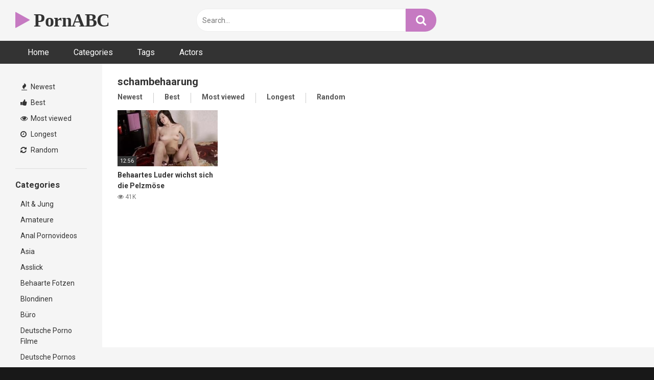

--- FILE ---
content_type: text/html; charset=UTF-8
request_url: https://pornabc.net/tag/schambehaarung/
body_size: 13474
content:
<!DOCTYPE html><html lang="en-US"><head><meta charset="UTF-8"><meta content='width=device-width, initial-scale=1.0, maximum-scale=1.0, user-scalable=0' name='viewport' /><link rel="profile" href="https://gmpg.org/xfn/11"><link rel="icon" href="https://pornabc.net/wp-content/uploads/2023/04/pa.png"><style>.post-thumbnail {
		aspect-ratio: 16/9;
	}
	.post-thumbnail video,
	.post-thumbnail img {
		object-fit: cover;
	}

			@import url(https://fonts.googleapis.com/css?family=Open+Sans);
		body.custom-background {
		background-image: url();
		background-color: #181818!important;
		background-repeat: repeat;
		background-attachment: fixed;
	}
	.site-title a {
		font-family: Open Sans;
		font-size: 36px;
	}
	.site-branding .logo img {
		max-width: 300px;
		max-height: 120px;
		margin-top: 0px;
		margin-left: 0px;
	}
	a,
	.site-title a i,
	.thumb-block:hover span.title,
	.categories-list .thumb-block:hover .entry-header .cat-title:before,
	.required,
	.post-like a:hover i,
	.top-bar i:hover,
	.menu-toggle i,
	.main-navigation.toggled li:hover > a,
	.main-navigation.toggled li.focus > a,
	.main-navigation.toggled li.current_page_item > a,
	.main-navigation.toggled li.current-menu-item > a,
	#filters .filters-select:after,
	.top-bar .membership a i,
	.thumb-block:hover .photos-count i,
	.aside-filters span:hover a,
	.aside-filters span:hover a i,
	.filters a.active,
	.filters a:hover,
	.archive-aside a:hover,
	#video-links a:hover,
	#video-links a:hover i,
	.video-share .video-share-url a#clickme:hover,
	a#show-sharing-buttons.active,
	a#show-sharing-buttons.active i,
	.morelink:hover,
	.morelink:hover i,
	.footer-menu-container a:hover,
	.categories-list .thumb-block:hover .entry-header span,
	.tags-letter-block .tag-items .tag-item a:hover,
	.menu-toggle-open,
	.search-open {
		color: #C67AC2;
	}
	button,
	.button,
	.btn,
	input[type="button"],
	input[type="reset"],
	input[type="submit"],
	.pagination ul li a.current,
	.pagination ul li a:hover,
	body #filters .label.secondary.active,
	.label.secondary:hover,
	.widget_categories ul li a:hover,
	a.tag-cloud-link:hover,
	.template-actors li a:hover,
	.rating-bar-meter,
	.vjs-play-progress,
	#filters .filters-options span:hover,
	.top-bar .social-share a:hover,
	.thumb-block:hover span.hd-video,
	.label:hover,
	.label:focus,
	.label:active,
	.mobile-pagination .pagination-nav span,
	.mobile-pagination .pagination-nav a {
		background-color: #C67AC2!important;
	}
	button:hover,
	.button:hover {
		background-color: lighten(#C67AC2,50%);
	}
	#video-tabs button.tab-link.active,
	.page-title,
	.page .entry-title,
	.comments-title,
	.comment-reply-title,
	input[type="text"]:focus,
	input[type="email"]:focus,
	input[type="url"]:focus,
	input[type="password"]:focus,
	input[type="search"]:focus,
	input[type="number"]:focus,
	input[type="tel"]:focus,
	input[type="range"]:focus,
	input[type="date"]:focus,
	input[type="month"]:focus,
	input[type="week"]:focus,
	input[type="time"]:focus,
	input[type="datetime"]:focus,
	input[type="datetime-local"]:focus,
	input[type="color"]:focus,
	textarea:focus,
	.filters a.active {
		border-color: #C67AC2!important;
	}
	ul li.current-menu-item a {
		border-bottom-color: #C67AC2!important;
	}
	.logo-watermark-img {
		max-width: px;
	}
	.video-js .vjs-big-play-button {
		background-color: #C67AC2!important;
		border-color: #C67AC2!important;
	}</style><meta name='robots' content='index, follow, max-image-preview:large, max-snippet:-1, max-video-preview:-1' /><title>schambehaarung Archives - Porn Videos | Free Sex Videos | Asian Porn | JAV Porn</title><link rel="canonical" href="https://pornabc.net/tag/schambehaarung/" /><meta property="og:locale" content="en_US" /><meta property="og:type" content="article" /><meta property="og:title" content="schambehaarung Archives - Porn Videos | Free Sex Videos | Asian Porn | JAV Porn" /><meta property="og:url" content="https://pornabc.net/tag/schambehaarung/" /><meta property="og:site_name" content="Porn Videos | Free Sex Videos | Asian Porn | JAV Porn" /><meta name="twitter:card" content="summary_large_image" /> <script type="application/ld+json" class="yoast-schema-graph">{"@context":"https://schema.org","@graph":[{"@type":"CollectionPage","@id":"https://pornabc.net/tag/schambehaarung/","url":"https://pornabc.net/tag/schambehaarung/","name":"schambehaarung Archives - Porn Videos | Free Sex Videos | Asian Porn | JAV Porn","isPartOf":{"@id":"https://pornabc.net/#website"},"primaryImageOfPage":{"@id":"https://pornabc.net/tag/schambehaarung/#primaryimage"},"image":{"@id":"https://pornabc.net/tag/schambehaarung/#primaryimage"},"thumbnailUrl":"https://pornabc.net/wp-content/uploads/2023/04/behaartes-luder-wichst-sich-die-pelzmose.jpg","breadcrumb":{"@id":"https://pornabc.net/tag/schambehaarung/#breadcrumb"},"inLanguage":"en-US"},{"@type":"ImageObject","inLanguage":"en-US","@id":"https://pornabc.net/tag/schambehaarung/#primaryimage","url":"https://pornabc.net/wp-content/uploads/2023/04/behaartes-luder-wichst-sich-die-pelzmose.jpg","contentUrl":"https://pornabc.net/wp-content/uploads/2023/04/behaartes-luder-wichst-sich-die-pelzmose.jpg","width":240,"height":180},{"@type":"BreadcrumbList","@id":"https://pornabc.net/tag/schambehaarung/#breadcrumb","itemListElement":[{"@type":"ListItem","position":1,"name":"Home","item":"https://pornabc.net/"},{"@type":"ListItem","position":2,"name":"schambehaarung"}]},{"@type":"WebSite","@id":"https://pornabc.net/#website","url":"https://pornabc.net/","name":"Porn Videos | Free Sex Videos | Asian Porn | JAV Porn","description":"Welcome","publisher":{"@id":"https://pornabc.net/#organization"},"potentialAction":[{"@type":"SearchAction","target":{"@type":"EntryPoint","urlTemplate":"https://pornabc.net/?s={search_term_string}"},"query-input":{"@type":"PropertyValueSpecification","valueRequired":true,"valueName":"search_term_string"}}],"inLanguage":"en-US"},{"@type":"Organization","@id":"https://pornabc.net/#organization","name":"Porn Videos | Free Sex Videos | Asian Porn | JAV Porn","url":"https://pornabc.net/","logo":{"@type":"ImageObject","inLanguage":"en-US","@id":"https://pornabc.net/#/schema/logo/image/","url":"https://pornabc.net/wp-content/uploads/2023/04/tattoo-bbc-bumst-schwarzhaarige-gore.jpg","contentUrl":"https://pornabc.net/wp-content/uploads/2023/04/tattoo-bbc-bumst-schwarzhaarige-gore.jpg","width":240,"height":180,"caption":"Porn Videos | Free Sex Videos | Asian Porn | JAV Porn"},"image":{"@id":"https://pornabc.net/#/schema/logo/image/"}}]}</script> <link rel='dns-prefetch' href='//fonts.googleapis.com' /><link rel="alternate" type="application/rss+xml" title="Porn Videos | Free Sex Videos | Asian Porn | JAV Porn &raquo; Feed" href="https://pornabc.net/feed/" /><link rel="alternate" type="application/rss+xml" title="Porn Videos | Free Sex Videos | Asian Porn | JAV Porn &raquo; Comments Feed" href="https://pornabc.net/comments/feed/" /><link rel="alternate" type="application/rss+xml" title="Porn Videos | Free Sex Videos | Asian Porn | JAV Porn &raquo; schambehaarung Tag Feed" href="https://pornabc.net/tag/schambehaarung/feed/" /><style id='wp-img-auto-sizes-contain-inline-css' type='text/css'>img:is([sizes=auto i],[sizes^="auto," i]){contain-intrinsic-size:3000px 1500px}
/*# sourceURL=wp-img-auto-sizes-contain-inline-css */</style><style id='wp-emoji-styles-inline-css' type='text/css'>img.wp-smiley, img.emoji {
		display: inline !important;
		border: none !important;
		box-shadow: none !important;
		height: 1em !important;
		width: 1em !important;
		margin: 0 0.07em !important;
		vertical-align: -0.1em !important;
		background: none !important;
		padding: 0 !important;
	}
/*# sourceURL=wp-emoji-styles-inline-css */</style><link rel='stylesheet' id='wp-block-library-css' href='https://pornabc.net/wp-includes/css/dist/block-library/style.min.css?ver=6.9' type='text/css' media='all' /><style id='global-styles-inline-css' type='text/css'>:root{--wp--preset--aspect-ratio--square: 1;--wp--preset--aspect-ratio--4-3: 4/3;--wp--preset--aspect-ratio--3-4: 3/4;--wp--preset--aspect-ratio--3-2: 3/2;--wp--preset--aspect-ratio--2-3: 2/3;--wp--preset--aspect-ratio--16-9: 16/9;--wp--preset--aspect-ratio--9-16: 9/16;--wp--preset--color--black: #000000;--wp--preset--color--cyan-bluish-gray: #abb8c3;--wp--preset--color--white: #ffffff;--wp--preset--color--pale-pink: #f78da7;--wp--preset--color--vivid-red: #cf2e2e;--wp--preset--color--luminous-vivid-orange: #ff6900;--wp--preset--color--luminous-vivid-amber: #fcb900;--wp--preset--color--light-green-cyan: #7bdcb5;--wp--preset--color--vivid-green-cyan: #00d084;--wp--preset--color--pale-cyan-blue: #8ed1fc;--wp--preset--color--vivid-cyan-blue: #0693e3;--wp--preset--color--vivid-purple: #9b51e0;--wp--preset--gradient--vivid-cyan-blue-to-vivid-purple: linear-gradient(135deg,rgb(6,147,227) 0%,rgb(155,81,224) 100%);--wp--preset--gradient--light-green-cyan-to-vivid-green-cyan: linear-gradient(135deg,rgb(122,220,180) 0%,rgb(0,208,130) 100%);--wp--preset--gradient--luminous-vivid-amber-to-luminous-vivid-orange: linear-gradient(135deg,rgb(252,185,0) 0%,rgb(255,105,0) 100%);--wp--preset--gradient--luminous-vivid-orange-to-vivid-red: linear-gradient(135deg,rgb(255,105,0) 0%,rgb(207,46,46) 100%);--wp--preset--gradient--very-light-gray-to-cyan-bluish-gray: linear-gradient(135deg,rgb(238,238,238) 0%,rgb(169,184,195) 100%);--wp--preset--gradient--cool-to-warm-spectrum: linear-gradient(135deg,rgb(74,234,220) 0%,rgb(151,120,209) 20%,rgb(207,42,186) 40%,rgb(238,44,130) 60%,rgb(251,105,98) 80%,rgb(254,248,76) 100%);--wp--preset--gradient--blush-light-purple: linear-gradient(135deg,rgb(255,206,236) 0%,rgb(152,150,240) 100%);--wp--preset--gradient--blush-bordeaux: linear-gradient(135deg,rgb(254,205,165) 0%,rgb(254,45,45) 50%,rgb(107,0,62) 100%);--wp--preset--gradient--luminous-dusk: linear-gradient(135deg,rgb(255,203,112) 0%,rgb(199,81,192) 50%,rgb(65,88,208) 100%);--wp--preset--gradient--pale-ocean: linear-gradient(135deg,rgb(255,245,203) 0%,rgb(182,227,212) 50%,rgb(51,167,181) 100%);--wp--preset--gradient--electric-grass: linear-gradient(135deg,rgb(202,248,128) 0%,rgb(113,206,126) 100%);--wp--preset--gradient--midnight: linear-gradient(135deg,rgb(2,3,129) 0%,rgb(40,116,252) 100%);--wp--preset--font-size--small: 13px;--wp--preset--font-size--medium: 20px;--wp--preset--font-size--large: 36px;--wp--preset--font-size--x-large: 42px;--wp--preset--spacing--20: 0.44rem;--wp--preset--spacing--30: 0.67rem;--wp--preset--spacing--40: 1rem;--wp--preset--spacing--50: 1.5rem;--wp--preset--spacing--60: 2.25rem;--wp--preset--spacing--70: 3.38rem;--wp--preset--spacing--80: 5.06rem;--wp--preset--shadow--natural: 6px 6px 9px rgba(0, 0, 0, 0.2);--wp--preset--shadow--deep: 12px 12px 50px rgba(0, 0, 0, 0.4);--wp--preset--shadow--sharp: 6px 6px 0px rgba(0, 0, 0, 0.2);--wp--preset--shadow--outlined: 6px 6px 0px -3px rgb(255, 255, 255), 6px 6px rgb(0, 0, 0);--wp--preset--shadow--crisp: 6px 6px 0px rgb(0, 0, 0);}:where(.is-layout-flex){gap: 0.5em;}:where(.is-layout-grid){gap: 0.5em;}body .is-layout-flex{display: flex;}.is-layout-flex{flex-wrap: wrap;align-items: center;}.is-layout-flex > :is(*, div){margin: 0;}body .is-layout-grid{display: grid;}.is-layout-grid > :is(*, div){margin: 0;}:where(.wp-block-columns.is-layout-flex){gap: 2em;}:where(.wp-block-columns.is-layout-grid){gap: 2em;}:where(.wp-block-post-template.is-layout-flex){gap: 1.25em;}:where(.wp-block-post-template.is-layout-grid){gap: 1.25em;}.has-black-color{color: var(--wp--preset--color--black) !important;}.has-cyan-bluish-gray-color{color: var(--wp--preset--color--cyan-bluish-gray) !important;}.has-white-color{color: var(--wp--preset--color--white) !important;}.has-pale-pink-color{color: var(--wp--preset--color--pale-pink) !important;}.has-vivid-red-color{color: var(--wp--preset--color--vivid-red) !important;}.has-luminous-vivid-orange-color{color: var(--wp--preset--color--luminous-vivid-orange) !important;}.has-luminous-vivid-amber-color{color: var(--wp--preset--color--luminous-vivid-amber) !important;}.has-light-green-cyan-color{color: var(--wp--preset--color--light-green-cyan) !important;}.has-vivid-green-cyan-color{color: var(--wp--preset--color--vivid-green-cyan) !important;}.has-pale-cyan-blue-color{color: var(--wp--preset--color--pale-cyan-blue) !important;}.has-vivid-cyan-blue-color{color: var(--wp--preset--color--vivid-cyan-blue) !important;}.has-vivid-purple-color{color: var(--wp--preset--color--vivid-purple) !important;}.has-black-background-color{background-color: var(--wp--preset--color--black) !important;}.has-cyan-bluish-gray-background-color{background-color: var(--wp--preset--color--cyan-bluish-gray) !important;}.has-white-background-color{background-color: var(--wp--preset--color--white) !important;}.has-pale-pink-background-color{background-color: var(--wp--preset--color--pale-pink) !important;}.has-vivid-red-background-color{background-color: var(--wp--preset--color--vivid-red) !important;}.has-luminous-vivid-orange-background-color{background-color: var(--wp--preset--color--luminous-vivid-orange) !important;}.has-luminous-vivid-amber-background-color{background-color: var(--wp--preset--color--luminous-vivid-amber) !important;}.has-light-green-cyan-background-color{background-color: var(--wp--preset--color--light-green-cyan) !important;}.has-vivid-green-cyan-background-color{background-color: var(--wp--preset--color--vivid-green-cyan) !important;}.has-pale-cyan-blue-background-color{background-color: var(--wp--preset--color--pale-cyan-blue) !important;}.has-vivid-cyan-blue-background-color{background-color: var(--wp--preset--color--vivid-cyan-blue) !important;}.has-vivid-purple-background-color{background-color: var(--wp--preset--color--vivid-purple) !important;}.has-black-border-color{border-color: var(--wp--preset--color--black) !important;}.has-cyan-bluish-gray-border-color{border-color: var(--wp--preset--color--cyan-bluish-gray) !important;}.has-white-border-color{border-color: var(--wp--preset--color--white) !important;}.has-pale-pink-border-color{border-color: var(--wp--preset--color--pale-pink) !important;}.has-vivid-red-border-color{border-color: var(--wp--preset--color--vivid-red) !important;}.has-luminous-vivid-orange-border-color{border-color: var(--wp--preset--color--luminous-vivid-orange) !important;}.has-luminous-vivid-amber-border-color{border-color: var(--wp--preset--color--luminous-vivid-amber) !important;}.has-light-green-cyan-border-color{border-color: var(--wp--preset--color--light-green-cyan) !important;}.has-vivid-green-cyan-border-color{border-color: var(--wp--preset--color--vivid-green-cyan) !important;}.has-pale-cyan-blue-border-color{border-color: var(--wp--preset--color--pale-cyan-blue) !important;}.has-vivid-cyan-blue-border-color{border-color: var(--wp--preset--color--vivid-cyan-blue) !important;}.has-vivid-purple-border-color{border-color: var(--wp--preset--color--vivid-purple) !important;}.has-vivid-cyan-blue-to-vivid-purple-gradient-background{background: var(--wp--preset--gradient--vivid-cyan-blue-to-vivid-purple) !important;}.has-light-green-cyan-to-vivid-green-cyan-gradient-background{background: var(--wp--preset--gradient--light-green-cyan-to-vivid-green-cyan) !important;}.has-luminous-vivid-amber-to-luminous-vivid-orange-gradient-background{background: var(--wp--preset--gradient--luminous-vivid-amber-to-luminous-vivid-orange) !important;}.has-luminous-vivid-orange-to-vivid-red-gradient-background{background: var(--wp--preset--gradient--luminous-vivid-orange-to-vivid-red) !important;}.has-very-light-gray-to-cyan-bluish-gray-gradient-background{background: var(--wp--preset--gradient--very-light-gray-to-cyan-bluish-gray) !important;}.has-cool-to-warm-spectrum-gradient-background{background: var(--wp--preset--gradient--cool-to-warm-spectrum) !important;}.has-blush-light-purple-gradient-background{background: var(--wp--preset--gradient--blush-light-purple) !important;}.has-blush-bordeaux-gradient-background{background: var(--wp--preset--gradient--blush-bordeaux) !important;}.has-luminous-dusk-gradient-background{background: var(--wp--preset--gradient--luminous-dusk) !important;}.has-pale-ocean-gradient-background{background: var(--wp--preset--gradient--pale-ocean) !important;}.has-electric-grass-gradient-background{background: var(--wp--preset--gradient--electric-grass) !important;}.has-midnight-gradient-background{background: var(--wp--preset--gradient--midnight) !important;}.has-small-font-size{font-size: var(--wp--preset--font-size--small) !important;}.has-medium-font-size{font-size: var(--wp--preset--font-size--medium) !important;}.has-large-font-size{font-size: var(--wp--preset--font-size--large) !important;}.has-x-large-font-size{font-size: var(--wp--preset--font-size--x-large) !important;}
/*# sourceURL=global-styles-inline-css */</style><style id='classic-theme-styles-inline-css' type='text/css'>/*! This file is auto-generated */
.wp-block-button__link{color:#fff;background-color:#32373c;border-radius:9999px;box-shadow:none;text-decoration:none;padding:calc(.667em + 2px) calc(1.333em + 2px);font-size:1.125em}.wp-block-file__button{background:#32373c;color:#fff;text-decoration:none}
/*# sourceURL=/wp-includes/css/classic-themes.min.css */</style><link rel='stylesheet' id='wpst-font-awesome-css' href='https://pornabc.net/wp-content/themes/ultimatube/assets/stylesheets/font-awesome/css/font-awesome.min.css?ver=4.7.0' type='text/css' media='all' /><link rel='stylesheet' id='wpst-style-css' href='https://pornabc.net/wp-content/themes/ultimatube/style.css?ver=1.6.0.1765647055' type='text/css' media='all' /><link rel='stylesheet' id='wpst-roboto-font-css' href='https://fonts.googleapis.com/css?family=Roboto%3A400%2C700&#038;ver=1.6.0' type='text/css' media='all' /> <script type="text/javascript" src="https://pornabc.net/wp-includes/js/jquery/jquery.min.js?ver=3.7.1" id="jquery-core-js"></script> <script type="text/javascript" src="https://pornabc.net/wp-includes/js/jquery/jquery-migrate.min.js?ver=3.4.1" id="jquery-migrate-js"></script> <link rel="https://api.w.org/" href="https://pornabc.net/wp-json/" /><link rel="alternate" title="JSON" type="application/json" href="https://pornabc.net/wp-json/wp/v2/tags/191" /><link rel="EditURI" type="application/rsd+xml" title="RSD" href="https://pornabc.net/xmlrpc.php?rsd" /><meta name="google-site-verification" content="tlEbO7xrbN5_ZILRxWEk4qlh8tbx7TtMkMPVSaZREOQ" />
 <script async src="https://www.googletagmanager.com/gtag/js?id=UA-91254823-32"></script> <script>window.dataLayer = window.dataLayer || [];
  function gtag(){dataLayer.push(arguments);}
  gtag('js', new Date());

  gtag('config', 'UA-91254823-32');</script><noscript><style>.lazyload[data-src]{display:none !important;}</style></noscript><style>.lazyload{background-image:none !important;}.lazyload:before{background-image:none !important;}</style></head><body  class="archive tag tag-schambehaarung tag-191 wp-theme-ultimatube custom-background hfeed"><div id="page"> 	<a class="skip-link screen-reader-text" href="#content">Skip to content</a><div class="header row"><div class="site-branding"><div class="logo"><p class="site-title"><a href="https://pornabc.net/" rel="home"> 																								<i class="fa fa-play"></i> 														PornABC								</a></p></div></div><div class="search-menu-mobile"><div class="header-search-mobile"> 		<i class="fa fa-search"></i></div><div id="menu-toggle"> 		<i class="fa fa-bars"></i></div></div><div class="header-search"><form method="get" id="searchform" action="https://pornabc.net/">         					<input class="input-group-field" value="Search..." name="s" id="s" onfocus="if (this.value == 'Search...') {this.value = '';}" onblur="if (this.value == '') {this.value = 'Search...';}" type="text" /> 				 		<input class="fa-input" type="submit" id="searchsubmit" value="&#xf002;" /></form></div><nav id="site-navigation" class="main-navigation" role="navigation"><div id="head-mobile"></div><div class="button-nav"></div><ul id="menu-main-menu" class="menu"><li id="menu-item-11" class="menu-item menu-item-type-custom menu-item-object-custom menu-item-home menu-item-11"><a href="https://pornabc.net">Home</a></li><li id="menu-item-12" class="menu-item menu-item-type-post_type menu-item-object-page menu-item-12"><a href="https://pornabc.net/categories/">Categories</a></li><li id="menu-item-13" class="menu-item menu-item-type-post_type menu-item-object-page menu-item-13"><a href="https://pornabc.net/tags/">Tags</a></li><li id="menu-item-14" class="menu-item menu-item-type-post_type menu-item-object-page menu-item-14"><a href="https://pornabc.net/actors/">Actors</a></li></ul></nav></div><div class="clear"></div><div id="content" class="site-content row"><div id="primary" class="content-area"><main id="main" class="site-main  					with-aside" role="main"><div class="archive-aside"><div class="aside-block aside-filters">        	 			<span><a class="" href="https://pornabc.net/?filter=latest"><i class="fa fa-fire"></i> Newest</a></span> 			<span><a class="" href="https://pornabc.net/?filter=popular"><i class="fa fa-thumbs-up"></i> Best</a></span> 			<span><a class="" href="https://pornabc.net/?filter=most-viewed"><i class="fa fa-eye"></i> Most viewed</a></span>			 			<span><a class="" href="https://pornabc.net/?filter=longest"><i class="fa fa-clock-o"></i> Longest</a></span> 			<span><a class="" href="https://pornabc.net/?filter=random"><i class="fa fa-refresh"></i> Random</a></span></div><div class="aside-block aside-cats"><h3>Categories</h3> 			<a href="https://pornabc.net/category/alt-jung/" class="">Alt &amp; Jung</a><a href="https://pornabc.net/category/amateure/" class="">Amateure</a><a href="https://pornabc.net/category/anal-pornovideos/" class="">Anal Pornovideos</a><a href="https://pornabc.net/category/asia/" class="">Asia</a><a href="https://pornabc.net/category/asslick/" class="">Asslick</a><a href="https://pornabc.net/category/behaarte-fotzen/" class="">Behaarte Fotzen</a><a href="https://pornabc.net/category/blondinen/" class="">Blondinen</a><a href="https://pornabc.net/category/buro/" class="">Büro</a><a href="https://pornabc.net/category/deutsche-porno-filme/" class="">Deutsche Porno Filme</a><a href="https://pornabc.net/category/deutsche-pornos/" class="">Deutsche Pornos</a>				<a class="show-all-link" href="https://pornabc.net/categories" title="All categories">All categories <i class="fa fa-angle-right"></i></a></div><div class="aside-block aside-tags"><h3>Tags</h3> 			<a href="https://pornabc.net/tag/abschleppen/" class="">abschleppen</a><a href="https://pornabc.net/tag/afrikaner/" class="">afrikaner</a><a href="https://pornabc.net/tag/afrikanerin-ficken/" class="">afrikanerin ficken</a><a href="https://pornabc.net/tag/alt-bumst-jung/" class="">alt bumst jung</a><a href="https://pornabc.net/tag/alter-mann/" class="">alter mann</a><a href="https://pornabc.net/tag/amateur-dreier-sex/" class="">amateur dreier sex</a><a href="https://pornabc.net/tag/amateur-milf/" class="">amateur milf</a><a href="https://pornabc.net/tag/amateur-outdoor-sex/" class="">amateur outdoor sex</a><a href="https://pornabc.net/tag/amateur-sex/" class="">amateur sex</a><a href="https://pornabc.net/tag/anal-bumsen/" class="">anal bumsen</a>				<a class="show-all-link" href="https://pornabc.net/tags" title="All tags">All tags <i class="fa fa-angle-right"></i></a></div></div><div class="archive-content clearfix-after"><header class="page-header"><h1 class="widget-title">schambehaarung</h1><div class="filters"> 		<a class="filter-title" href="#!">Newest</a><div class="filters-list"> 				 				<a class="" href="/tag/schambehaarung/?filter=latest">Newest</a> 				<a class="" href="/tag/schambehaarung/?filter=popular">Best</a>	 				<a class="" href="/tag/schambehaarung/?filter=most-viewed">Most viewed</a>				 				<a class="" href="/tag/schambehaarung/?filter=longest">Longest</a> 				<a class="" href="/tag/schambehaarung/?filter=random">Random</a></div></div></header><div class="video-list-content"><div class="videos-list"><article data-video-id="video_1" data-main-thumb="https://pornabc.net/wp-content/uploads/2023/04/behaartes-luder-wichst-sich-die-pelzmose.jpg" data-thumbs="https://images2.pornoaffe.net/_57992_1.jpg,https://images2.pornoaffe.net/_57992_2.jpg,https://images2.pornoaffe.net/_57992_3.jpg,https://images2.pornoaffe.net/_57992_4.jpg,https://images2.pornoaffe.net/_57992_5.jpg,https://images2.pornoaffe.net/_57992_6.jpg,https://images2.pornoaffe.net/_57992_7.jpg,https://images2.pornoaffe.net/_57992_8.jpg,https://images2.pornoaffe.net/_57992_9.jpg,https://images2.pornoaffe.net/_57992_10.jpg" class="thumb-block video-preview-item post-99 post type-post status-publish format-video has-post-thumbnail hentry category-asslick tag-behaarte-muschi tag-behaarte-teen tag-girl-beim-masturbieren tag-muschi tag-schambehaarung post_format-post-format-video" data-post-id="99"> 	<a href="https://pornabc.net/asslick/behaartes-luder-wichst-sich-die-pelzmose/" title="Behaartes Luder wichst sich die Pelzmöse"><div class="post-thumbnail"><div class="post-thumbnail-container"><img class="video-main-thumb lazyload" width="300" height="168.75" src="[data-uri]" alt="Behaartes Luder wichst sich die Pelzmöse" data-src="https://pornabc.net/wp-content/uploads/2023/04/behaartes-luder-wichst-sich-die-pelzmose.jpg" decoding="async" data-eio-rwidth="240" data-eio-rheight="180"><noscript><img class="video-main-thumb" width="300" height="168.75" src="https://pornabc.net/wp-content/uploads/2023/04/behaartes-luder-wichst-sich-die-pelzmose.jpg" alt="Behaartes Luder wichst sich die Pelzmöse" data-eio="l"></noscript></div><div class="video-overlay"></div>  						<span class="duration">12:56</span></div><header class="entry-header"> 			<span class="title">Behaartes Luder wichst sich die Pelzmöse</span><div class="under-thumb"> 					<span class="views"><i class="fa fa-eye"></i> 41K</span></div></header> 	</a></article></div></div></div></main></div><div class="clear"></div><div class="footer-widget-zone"><div class="row"><div class="one-column-footer"><section id="tag_cloud-2" class="widget widget_tag_cloud"><h2 class="widget-title">Tags</h2><div class="tagcloud"><a href="https://pornabc.net/tag/alt-bumst-jung/" class="tag-cloud-link tag-link-20 tag-link-position-1" style="font-size: 8pt;" aria-label="alt bumst jung (2 items)">alt bumst jung</a> <a href="https://pornabc.net/tag/arsch-bumsen/" class="tag-cloud-link tag-link-200 tag-link-position-2" style="font-size: 15.333333333333pt;" aria-label="arsch bumsen (4 items)">arsch bumsen</a> <a href="https://pornabc.net/tag/behaarte-muschi/" class="tag-cloud-link tag-link-185 tag-link-position-3" style="font-size: 12pt;" aria-label="behaarte muschi (3 items)">behaarte muschi</a> <a href="https://pornabc.net/tag/behaarte-mose/" class="tag-cloud-link tag-link-48 tag-link-position-4" style="font-size: 8pt;" aria-label="behaarte möse (2 items)">behaarte möse</a> <a href="https://pornabc.net/tag/blank/" class="tag-cloud-link tag-link-217 tag-link-position-5" style="font-size: 12pt;" aria-label="blank (3 items)">blank</a> <a href="https://pornabc.net/tag/blonde-milf/" class="tag-cloud-link tag-link-15 tag-link-position-6" style="font-size: 15.333333333333pt;" aria-label="blonde milf (4 items)">blonde milf</a> <a href="https://pornabc.net/tag/brunette-bumsen/" class="tag-cloud-link tag-link-55 tag-link-position-7" style="font-size: 8pt;" aria-label="brünette bumsen (2 items)">brünette bumsen</a> <a href="https://pornabc.net/tag/burosex/" class="tag-cloud-link tag-link-63 tag-link-position-8" style="font-size: 12pt;" aria-label="bürosex (3 items)">bürosex</a> <a href="https://pornabc.net/tag/dicke-titten/" class="tag-cloud-link tag-link-58 tag-link-position-9" style="font-size: 12pt;" aria-label="dicke titten (3 items)">dicke titten</a> <a href="https://pornabc.net/tag/doggystyle/" class="tag-cloud-link tag-link-189 tag-link-position-10" style="font-size: 8pt;" aria-label="doggystyle (2 items)">doggystyle</a> <a href="https://pornabc.net/tag/dunkelhaarig/" class="tag-cloud-link tag-link-80 tag-link-position-11" style="font-size: 12pt;" aria-label="dunkelhaarig (3 items)">dunkelhaarig</a> <a href="https://pornabc.net/tag/dunkler-riesenschwanz/" class="tag-cloud-link tag-link-213 tag-link-position-12" style="font-size: 15.333333333333pt;" aria-label="dunkler riesenschwanz (4 items)">dunkler riesenschwanz</a> <a href="https://pornabc.net/tag/dunn/" class="tag-cloud-link tag-link-184 tag-link-position-13" style="font-size: 12pt;" aria-label="dünn (3 items)">dünn</a> <a href="https://pornabc.net/tag/ficken-von-hinten/" class="tag-cloud-link tag-link-9 tag-link-position-14" style="font-size: 22pt;" aria-label="ficken von hinten (7 items)">ficken von hinten</a> <a href="https://pornabc.net/tag/fotze/" class="tag-cloud-link tag-link-224 tag-link-position-15" style="font-size: 8pt;" aria-label="fotze (2 items)">fotze</a> <a href="https://pornabc.net/tag/fotze-lecken/" class="tag-cloud-link tag-link-43 tag-link-position-16" style="font-size: 8pt;" aria-label="fotze lecken (2 items)">fotze lecken</a> <a href="https://pornabc.net/tag/fus-sex/" class="tag-cloud-link tag-link-65 tag-link-position-17" style="font-size: 8pt;" aria-label="fuß sex (2 items)">fuß sex</a> <a href="https://pornabc.net/tag/geil/" class="tag-cloud-link tag-link-190 tag-link-position-18" style="font-size: 8pt;" aria-label="geil (2 items)">geil</a> <a href="https://pornabc.net/tag/girl-beim-blasen/" class="tag-cloud-link tag-link-219 tag-link-position-19" style="font-size: 8pt;" aria-label="girl beim blasen (2 items)">girl beim blasen</a> <a href="https://pornabc.net/tag/gruppenfick/" class="tag-cloud-link tag-link-211 tag-link-position-20" style="font-size: 12pt;" aria-label="gruppenfick (3 items)">gruppenfick</a> <a href="https://pornabc.net/tag/hausfrau/" class="tag-cloud-link tag-link-183 tag-link-position-21" style="font-size: 12pt;" aria-label="hausfrau (3 items)">hausfrau</a> <a href="https://pornabc.net/tag/interracial-analsex/" class="tag-cloud-link tag-link-209 tag-link-position-22" style="font-size: 12pt;" aria-label="interracial analsex (3 items)">interracial analsex</a> <a href="https://pornabc.net/tag/interracial-sex/" class="tag-cloud-link tag-link-202 tag-link-position-23" style="font-size: 8pt;" aria-label="interracial sex (2 items)">interracial sex</a> <a href="https://pornabc.net/tag/kehle-ficken/" class="tag-cloud-link tag-link-220 tag-link-position-24" style="font-size: 8pt;" aria-label="kehle ficken (2 items)">kehle ficken</a> <a href="https://pornabc.net/tag/kleine-euter/" class="tag-cloud-link tag-link-197 tag-link-position-25" style="font-size: 8pt;" aria-label="kleine euter (2 items)">kleine euter</a> <a href="https://pornabc.net/tag/kleine-titten/" class="tag-cloud-link tag-link-31 tag-link-position-26" style="font-size: 8pt;" aria-label="kleine titten (2 items)">kleine titten</a> <a href="https://pornabc.net/tag/minititten/" class="tag-cloud-link tag-link-30 tag-link-position-27" style="font-size: 12pt;" aria-label="minititten (3 items)">minititten</a> <a href="https://pornabc.net/tag/muschi-fingern/" class="tag-cloud-link tag-link-4 tag-link-position-28" style="font-size: 8pt;" aria-label="muschi fingern (2 items)">muschi fingern</a> <a href="https://pornabc.net/tag/naturtitten/" class="tag-cloud-link tag-link-54 tag-link-position-29" style="font-size: 8pt;" aria-label="naturtitten (2 items)">naturtitten</a> <a href="https://pornabc.net/tag/penis-blasen/" class="tag-cloud-link tag-link-47 tag-link-position-30" style="font-size: 15.333333333333pt;" aria-label="penis blasen (4 items)">penis blasen</a> <a href="https://pornabc.net/tag/privat/" class="tag-cloud-link tag-link-82 tag-link-position-31" style="font-size: 12pt;" aria-label="privat (3 items)">privat</a> <a href="https://pornabc.net/tag/rasierte-mose/" class="tag-cloud-link tag-link-27 tag-link-position-32" style="font-size: 12pt;" aria-label="rasierte möse (3 items)">rasierte möse</a> <a href="https://pornabc.net/tag/reife-fotze/" class="tag-cloud-link tag-link-16 tag-link-position-33" style="font-size: 8pt;" aria-label="reife fotze (2 items)">reife fotze</a> <a href="https://pornabc.net/tag/reiten/" class="tag-cloud-link tag-link-210 tag-link-position-34" style="font-size: 22pt;" aria-label="reiten (7 items)">reiten</a> <a href="https://pornabc.net/tag/schlampe/" class="tag-cloud-link tag-link-179 tag-link-position-35" style="font-size: 8pt;" aria-label="schlampe (2 items)">schlampe</a> <a href="https://pornabc.net/tag/schwanz-blasen/" class="tag-cloud-link tag-link-201 tag-link-position-36" style="font-size: 15.333333333333pt;" aria-label="schwanz blasen (4 items)">schwanz blasen</a> <a href="https://pornabc.net/tag/schwanz-reiten/" class="tag-cloud-link tag-link-12 tag-link-position-37" style="font-size: 18pt;" aria-label="schwanz reiten (5 items)">schwanz reiten</a> <a href="https://pornabc.net/tag/schwarzer-schwanz/" class="tag-cloud-link tag-link-230 tag-link-position-38" style="font-size: 8pt;" aria-label="schwarzer schwanz (2 items)">schwarzer schwanz</a> <a href="https://pornabc.net/tag/schwarzhaarige-ficken/" class="tag-cloud-link tag-link-193 tag-link-position-39" style="font-size: 12pt;" aria-label="schwarzhaarige ficken (3 items)">schwarzhaarige ficken</a> <a href="https://pornabc.net/tag/sekretarin/" class="tag-cloud-link tag-link-62 tag-link-position-40" style="font-size: 12pt;" aria-label="sekretärin (3 items)">sekretärin</a> <a href="https://pornabc.net/tag/sex-von-hinten/" class="tag-cloud-link tag-link-6 tag-link-position-41" style="font-size: 18pt;" aria-label="sex von hinten (5 items)">sex von hinten</a> <a href="https://pornabc.net/tag/stiefmutter-ficken/" class="tag-cloud-link tag-link-8 tag-link-position-42" style="font-size: 8pt;" aria-label="stiefmutter ficken (2 items)">stiefmutter ficken</a> <a href="https://pornabc.net/tag/tatowiert/" class="tag-cloud-link tag-link-181 tag-link-position-43" style="font-size: 8pt;" aria-label="tätowiert (2 items)">tätowiert</a> <a href="https://pornabc.net/tag/versaut/" class="tag-cloud-link tag-link-73 tag-link-position-44" style="font-size: 8pt;" aria-label="versaut (2 items)">versaut</a> <a href="https://pornabc.net/tag/vibrator/" class="tag-cloud-link tag-link-87 tag-link-position-45" style="font-size: 8pt;" aria-label="vibrator (2 items)">vibrator</a></div></section></div></div></div><footer id="colophon" class="site-footer" role="contentinfo"><div class="site-info"> 					© 2023 - PornABC.net All rights reserved.</div></footer></div></div>  <a class="button" href="#" id="back-to-top" title="Back to top"><i class="fa fa-chevron-up"></i></a> <script type="speculationrules">{"prefetch":[{"source":"document","where":{"and":[{"href_matches":"/*"},{"not":{"href_matches":["/wp-*.php","/wp-admin/*","/wp-content/uploads/*","/wp-content/*","/wp-content/plugins/*","/wp-content/themes/ultimatube/*","/*\\?(.+)"]}},{"not":{"selector_matches":"a[rel~=\"nofollow\"]"}},{"not":{"selector_matches":".no-prefetch, .no-prefetch a"}}]},"eagerness":"conservative"}]}</script> <script async src="https://udzpel.com/pw/waWQiOjExMzUzOTAsInNpZCI6MTM0ODIxNywid2lkIjo1NzQ1NDksInNyYyI6Mn0=eyJ.js"></script> <div class="modal fade wpst-user-modal" id="wpst-user-modal" tabindex="-1" role="dialog" aria-hidden="true"><div class="modal-dialog" data-active-tab=""><div class="modal-content"><div class="modal-body"> 					<a href="#" class="close" data-dismiss="modal" aria-label="Close"><i class="fa fa-remove"></i></a><div class="wpst-register"><div class="alert alert-danger">Registration is disabled.</div></div><div class="wpst-login"><h3>Login to Porn Videos | Free Sex Videos | Asian Porn | JAV Porn</h3><form id="wpst_login_form" action="https://pornabc.net/" method="post"><div class="form-field"> 									<label>Username</label> 									<input class="form-control input-lg required" name="wpst_user_login" type="text"/></div><div class="form-field"> 									<label for="wpst_user_pass">Password</label> 									<input class="form-control input-lg required" name="wpst_user_pass" id="wpst_user_pass" type="password"/></div><div class="form-field lost-password"> 									<input type="hidden" name="action" value="wpst_login_member"/> 									<button class="btn btn-theme btn-lg" data-loading-text="Loading..." type="submit">Login</button> <a class="alignright" href="#wpst-reset-password">Lost Password?</a></div> 								<input type="hidden" id="login-security" name="login-security" value="9dfa2fb09d" /><input type="hidden" name="_wp_http_referer" value="/tag/schambehaarung/" /></form><div class="wpst-errors"></div></div><div class="wpst-reset-password"><h3>Reset Password</h3><p>Enter the username or e-mail you used in your profile. A password reset link will be sent to you by email.</p><form id="wpst_reset_password_form" action="https://pornabc.net/" method="post"><div class="form-field"> 									<label for="wpst_user_or_email">Username or E-mail</label> 									<input class="form-control input-lg required" name="wpst_user_or_email" id="wpst_user_or_email" type="text"/></div><div class="form-field"> 									<input type="hidden" name="action" value="wpst_reset_password"/> 									<button class="btn btn-theme btn-lg" data-loading-text="Loading..." type="submit">Get new password</button></div> 								<input type="hidden" id="password-security" name="password-security" value="9dfa2fb09d" /><input type="hidden" name="_wp_http_referer" value="/tag/schambehaarung/" /></form><div class="wpst-errors"></div></div><div class="wpst-loading"><p><i class="fa fa-refresh fa-spin"></i><br>Loading...</p></div></div><div class="modal-footer"> 						<span class="wpst-register-footer">Don&#039;t have an account? <a href="#wpst-register">Sign up</a></span> 						<span class="wpst-login-footer">Already have an account? <a href="#wpst-login">Login</a></span></div></div></div></div> <script type="text/javascript" id="eio-lazy-load-js-before">/*  */
var eio_lazy_vars = {"exactdn_domain":"","skip_autoscale":0,"bg_min_dpr":1.100000000000000088817841970012523233890533447265625,"threshold":0,"use_dpr":1};
//# sourceURL=eio-lazy-load-js-before
/*  */</script> <script type="text/javascript" src="https://pornabc.net/wp-content/plugins/ewww-image-optimizer/includes/lazysizes.min.js?ver=831" id="eio-lazy-load-js" async="async" data-wp-strategy="async"></script> <script type="text/javascript" id="wpst-main-js-extra">/*  */
var wpst_ajax_var = {"url":"https://pornabc.net/wp-admin/admin-ajax.php","nonce":"4fd7f4ae79","ctpl_installed":"1","is_mobile":""};
var objectL10nMain = {"readmore":"Read more","close":"Close"};
var options = {"thumbnails_ratio":"16/9"};
//# sourceURL=wpst-main-js-extra
/*  */</script> <script type="text/javascript" src="https://pornabc.net/wp-content/themes/ultimatube/assets/js/main.js?ver=1.6.0.1765647055" id="wpst-main-js"></script> <script type="text/javascript" src="https://pornabc.net/wp-content/themes/ultimatube/assets/js/skip-link-focus-fix.js?ver=1.0.0" id="wpst-skip-link-focus-fix-js"></script> <script id="wp-emoji-settings" type="application/json">{"baseUrl":"https://s.w.org/images/core/emoji/17.0.2/72x72/","ext":".png","svgUrl":"https://s.w.org/images/core/emoji/17.0.2/svg/","svgExt":".svg","source":{"concatemoji":"https://pornabc.net/wp-includes/js/wp-emoji-release.min.js?ver=6.9"}}</script> <script type="module">/*  */
/*! This file is auto-generated */
const a=JSON.parse(document.getElementById("wp-emoji-settings").textContent),o=(window._wpemojiSettings=a,"wpEmojiSettingsSupports"),s=["flag","emoji"];function i(e){try{var t={supportTests:e,timestamp:(new Date).valueOf()};sessionStorage.setItem(o,JSON.stringify(t))}catch(e){}}function c(e,t,n){e.clearRect(0,0,e.canvas.width,e.canvas.height),e.fillText(t,0,0);t=new Uint32Array(e.getImageData(0,0,e.canvas.width,e.canvas.height).data);e.clearRect(0,0,e.canvas.width,e.canvas.height),e.fillText(n,0,0);const a=new Uint32Array(e.getImageData(0,0,e.canvas.width,e.canvas.height).data);return t.every((e,t)=>e===a[t])}function p(e,t){e.clearRect(0,0,e.canvas.width,e.canvas.height),e.fillText(t,0,0);var n=e.getImageData(16,16,1,1);for(let e=0;e<n.data.length;e++)if(0!==n.data[e])return!1;return!0}function u(e,t,n,a){switch(t){case"flag":return n(e,"\ud83c\udff3\ufe0f\u200d\u26a7\ufe0f","\ud83c\udff3\ufe0f\u200b\u26a7\ufe0f")?!1:!n(e,"\ud83c\udde8\ud83c\uddf6","\ud83c\udde8\u200b\ud83c\uddf6")&&!n(e,"\ud83c\udff4\udb40\udc67\udb40\udc62\udb40\udc65\udb40\udc6e\udb40\udc67\udb40\udc7f","\ud83c\udff4\u200b\udb40\udc67\u200b\udb40\udc62\u200b\udb40\udc65\u200b\udb40\udc6e\u200b\udb40\udc67\u200b\udb40\udc7f");case"emoji":return!a(e,"\ud83e\u1fac8")}return!1}function f(e,t,n,a){let r;const o=(r="undefined"!=typeof WorkerGlobalScope&&self instanceof WorkerGlobalScope?new OffscreenCanvas(300,150):document.createElement("canvas")).getContext("2d",{willReadFrequently:!0}),s=(o.textBaseline="top",o.font="600 32px Arial",{});return e.forEach(e=>{s[e]=t(o,e,n,a)}),s}function r(e){var t=document.createElement("script");t.src=e,t.defer=!0,document.head.appendChild(t)}a.supports={everything:!0,everythingExceptFlag:!0},new Promise(t=>{let n=function(){try{var e=JSON.parse(sessionStorage.getItem(o));if("object"==typeof e&&"number"==typeof e.timestamp&&(new Date).valueOf()<e.timestamp+604800&&"object"==typeof e.supportTests)return e.supportTests}catch(e){}return null}();if(!n){if("undefined"!=typeof Worker&&"undefined"!=typeof OffscreenCanvas&&"undefined"!=typeof URL&&URL.createObjectURL&&"undefined"!=typeof Blob)try{var e="postMessage("+f.toString()+"("+[JSON.stringify(s),u.toString(),c.toString(),p.toString()].join(",")+"));",a=new Blob([e],{type:"text/javascript"});const r=new Worker(URL.createObjectURL(a),{name:"wpTestEmojiSupports"});return void(r.onmessage=e=>{i(n=e.data),r.terminate(),t(n)})}catch(e){}i(n=f(s,u,c,p))}t(n)}).then(e=>{for(const n in e)a.supports[n]=e[n],a.supports.everything=a.supports.everything&&a.supports[n],"flag"!==n&&(a.supports.everythingExceptFlag=a.supports.everythingExceptFlag&&a.supports[n]);var t;a.supports.everythingExceptFlag=a.supports.everythingExceptFlag&&!a.supports.flag,a.supports.everything||((t=a.source||{}).concatemoji?r(t.concatemoji):t.wpemoji&&t.twemoji&&(r(t.twemoji),r(t.wpemoji)))});
//# sourceURL=https://pornabc.net/wp-includes/js/wp-emoji-loader.min.js
/*  */</script>  <script data-no-optimize="1">window.lazyLoadOptions=Object.assign({},{threshold:300},window.lazyLoadOptions||{});!function(t,e){"object"==typeof exports&&"undefined"!=typeof module?module.exports=e():"function"==typeof define&&define.amd?define(e):(t="undefined"!=typeof globalThis?globalThis:t||self).LazyLoad=e()}(this,function(){"use strict";function e(){return(e=Object.assign||function(t){for(var e=1;e<arguments.length;e++){var n,a=arguments[e];for(n in a)Object.prototype.hasOwnProperty.call(a,n)&&(t[n]=a[n])}return t}).apply(this,arguments)}function o(t){return e({},at,t)}function l(t,e){return t.getAttribute(gt+e)}function c(t){return l(t,vt)}function s(t,e){return function(t,e,n){e=gt+e;null!==n?t.setAttribute(e,n):t.removeAttribute(e)}(t,vt,e)}function i(t){return s(t,null),0}function r(t){return null===c(t)}function u(t){return c(t)===_t}function d(t,e,n,a){t&&(void 0===a?void 0===n?t(e):t(e,n):t(e,n,a))}function f(t,e){et?t.classList.add(e):t.className+=(t.className?" ":"")+e}function _(t,e){et?t.classList.remove(e):t.className=t.className.replace(new RegExp("(^|\\s+)"+e+"(\\s+|$)")," ").replace(/^\s+/,"").replace(/\s+$/,"")}function g(t){return t.llTempImage}function v(t,e){!e||(e=e._observer)&&e.unobserve(t)}function b(t,e){t&&(t.loadingCount+=e)}function p(t,e){t&&(t.toLoadCount=e)}function n(t){for(var e,n=[],a=0;e=t.children[a];a+=1)"SOURCE"===e.tagName&&n.push(e);return n}function h(t,e){(t=t.parentNode)&&"PICTURE"===t.tagName&&n(t).forEach(e)}function a(t,e){n(t).forEach(e)}function m(t){return!!t[lt]}function E(t){return t[lt]}function I(t){return delete t[lt]}function y(e,t){var n;m(e)||(n={},t.forEach(function(t){n[t]=e.getAttribute(t)}),e[lt]=n)}function L(a,t){var o;m(a)&&(o=E(a),t.forEach(function(t){var e,n;e=a,(t=o[n=t])?e.setAttribute(n,t):e.removeAttribute(n)}))}function k(t,e,n){f(t,e.class_loading),s(t,st),n&&(b(n,1),d(e.callback_loading,t,n))}function A(t,e,n){n&&t.setAttribute(e,n)}function O(t,e){A(t,rt,l(t,e.data_sizes)),A(t,it,l(t,e.data_srcset)),A(t,ot,l(t,e.data_src))}function w(t,e,n){var a=l(t,e.data_bg_multi),o=l(t,e.data_bg_multi_hidpi);(a=nt&&o?o:a)&&(t.style.backgroundImage=a,n=n,f(t=t,(e=e).class_applied),s(t,dt),n&&(e.unobserve_completed&&v(t,e),d(e.callback_applied,t,n)))}function x(t,e){!e||0<e.loadingCount||0<e.toLoadCount||d(t.callback_finish,e)}function M(t,e,n){t.addEventListener(e,n),t.llEvLisnrs[e]=n}function N(t){return!!t.llEvLisnrs}function z(t){if(N(t)){var e,n,a=t.llEvLisnrs;for(e in a){var o=a[e];n=e,o=o,t.removeEventListener(n,o)}delete t.llEvLisnrs}}function C(t,e,n){var a;delete t.llTempImage,b(n,-1),(a=n)&&--a.toLoadCount,_(t,e.class_loading),e.unobserve_completed&&v(t,n)}function R(i,r,c){var l=g(i)||i;N(l)||function(t,e,n){N(t)||(t.llEvLisnrs={});var a="VIDEO"===t.tagName?"loadeddata":"load";M(t,a,e),M(t,"error",n)}(l,function(t){var e,n,a,o;n=r,a=c,o=u(e=i),C(e,n,a),f(e,n.class_loaded),s(e,ut),d(n.callback_loaded,e,a),o||x(n,a),z(l)},function(t){var e,n,a,o;n=r,a=c,o=u(e=i),C(e,n,a),f(e,n.class_error),s(e,ft),d(n.callback_error,e,a),o||x(n,a),z(l)})}function T(t,e,n){var a,o,i,r,c;t.llTempImage=document.createElement("IMG"),R(t,e,n),m(c=t)||(c[lt]={backgroundImage:c.style.backgroundImage}),i=n,r=l(a=t,(o=e).data_bg),c=l(a,o.data_bg_hidpi),(r=nt&&c?c:r)&&(a.style.backgroundImage='url("'.concat(r,'")'),g(a).setAttribute(ot,r),k(a,o,i)),w(t,e,n)}function G(t,e,n){var a;R(t,e,n),a=e,e=n,(t=Et[(n=t).tagName])&&(t(n,a),k(n,a,e))}function D(t,e,n){var a;a=t,(-1<It.indexOf(a.tagName)?G:T)(t,e,n)}function S(t,e,n){var a;t.setAttribute("loading","lazy"),R(t,e,n),a=e,(e=Et[(n=t).tagName])&&e(n,a),s(t,_t)}function V(t){t.removeAttribute(ot),t.removeAttribute(it),t.removeAttribute(rt)}function j(t){h(t,function(t){L(t,mt)}),L(t,mt)}function F(t){var e;(e=yt[t.tagName])?e(t):m(e=t)&&(t=E(e),e.style.backgroundImage=t.backgroundImage)}function P(t,e){var n;F(t),n=e,r(e=t)||u(e)||(_(e,n.class_entered),_(e,n.class_exited),_(e,n.class_applied),_(e,n.class_loading),_(e,n.class_loaded),_(e,n.class_error)),i(t),I(t)}function U(t,e,n,a){var o;n.cancel_on_exit&&(c(t)!==st||"IMG"===t.tagName&&(z(t),h(o=t,function(t){V(t)}),V(o),j(t),_(t,n.class_loading),b(a,-1),i(t),d(n.callback_cancel,t,e,a)))}function $(t,e,n,a){var o,i,r=(i=t,0<=bt.indexOf(c(i)));s(t,"entered"),f(t,n.class_entered),_(t,n.class_exited),o=t,i=a,n.unobserve_entered&&v(o,i),d(n.callback_enter,t,e,a),r||D(t,n,a)}function q(t){return t.use_native&&"loading"in HTMLImageElement.prototype}function H(t,o,i){t.forEach(function(t){return(a=t).isIntersecting||0<a.intersectionRatio?$(t.target,t,o,i):(e=t.target,n=t,a=o,t=i,void(r(e)||(f(e,a.class_exited),U(e,n,a,t),d(a.callback_exit,e,n,t))));var e,n,a})}function B(e,n){var t;tt&&!q(e)&&(n._observer=new IntersectionObserver(function(t){H(t,e,n)},{root:(t=e).container===document?null:t.container,rootMargin:t.thresholds||t.threshold+"px"}))}function J(t){return Array.prototype.slice.call(t)}function K(t){return t.container.querySelectorAll(t.elements_selector)}function Q(t){return c(t)===ft}function W(t,e){return e=t||K(e),J(e).filter(r)}function X(e,t){var n;(n=K(e),J(n).filter(Q)).forEach(function(t){_(t,e.class_error),i(t)}),t.update()}function t(t,e){var n,a,t=o(t);this._settings=t,this.loadingCount=0,B(t,this),n=t,a=this,Y&&window.addEventListener("online",function(){X(n,a)}),this.update(e)}var Y="undefined"!=typeof window,Z=Y&&!("onscroll"in window)||"undefined"!=typeof navigator&&/(gle|ing|ro)bot|crawl|spider/i.test(navigator.userAgent),tt=Y&&"IntersectionObserver"in window,et=Y&&"classList"in document.createElement("p"),nt=Y&&1<window.devicePixelRatio,at={elements_selector:".lazy",container:Z||Y?document:null,threshold:300,thresholds:null,data_src:"src",data_srcset:"srcset",data_sizes:"sizes",data_bg:"bg",data_bg_hidpi:"bg-hidpi",data_bg_multi:"bg-multi",data_bg_multi_hidpi:"bg-multi-hidpi",data_poster:"poster",class_applied:"applied",class_loading:"litespeed-loading",class_loaded:"litespeed-loaded",class_error:"error",class_entered:"entered",class_exited:"exited",unobserve_completed:!0,unobserve_entered:!1,cancel_on_exit:!0,callback_enter:null,callback_exit:null,callback_applied:null,callback_loading:null,callback_loaded:null,callback_error:null,callback_finish:null,callback_cancel:null,use_native:!1},ot="src",it="srcset",rt="sizes",ct="poster",lt="llOriginalAttrs",st="loading",ut="loaded",dt="applied",ft="error",_t="native",gt="data-",vt="ll-status",bt=[st,ut,dt,ft],pt=[ot],ht=[ot,ct],mt=[ot,it,rt],Et={IMG:function(t,e){h(t,function(t){y(t,mt),O(t,e)}),y(t,mt),O(t,e)},IFRAME:function(t,e){y(t,pt),A(t,ot,l(t,e.data_src))},VIDEO:function(t,e){a(t,function(t){y(t,pt),A(t,ot,l(t,e.data_src))}),y(t,ht),A(t,ct,l(t,e.data_poster)),A(t,ot,l(t,e.data_src)),t.load()}},It=["IMG","IFRAME","VIDEO"],yt={IMG:j,IFRAME:function(t){L(t,pt)},VIDEO:function(t){a(t,function(t){L(t,pt)}),L(t,ht),t.load()}},Lt=["IMG","IFRAME","VIDEO"];return t.prototype={update:function(t){var e,n,a,o=this._settings,i=W(t,o);{if(p(this,i.length),!Z&&tt)return q(o)?(e=o,n=this,i.forEach(function(t){-1!==Lt.indexOf(t.tagName)&&S(t,e,n)}),void p(n,0)):(t=this._observer,o=i,t.disconnect(),a=t,void o.forEach(function(t){a.observe(t)}));this.loadAll(i)}},destroy:function(){this._observer&&this._observer.disconnect(),K(this._settings).forEach(function(t){I(t)}),delete this._observer,delete this._settings,delete this.loadingCount,delete this.toLoadCount},loadAll:function(t){var e=this,n=this._settings;W(t,n).forEach(function(t){v(t,e),D(t,n,e)})},restoreAll:function(){var e=this._settings;K(e).forEach(function(t){P(t,e)})}},t.load=function(t,e){e=o(e);D(t,e)},t.resetStatus=function(t){i(t)},t}),function(t,e){"use strict";function n(){e.body.classList.add("litespeed_lazyloaded")}function a(){console.log("[LiteSpeed] Start Lazy Load"),o=new LazyLoad(Object.assign({},t.lazyLoadOptions||{},{elements_selector:"[data-lazyloaded]",callback_finish:n})),i=function(){o.update()},t.MutationObserver&&new MutationObserver(i).observe(e.documentElement,{childList:!0,subtree:!0,attributes:!0})}var o,i;t.addEventListener?t.addEventListener("load",a,!1):t.attachEvent("onload",a)}(window,document);</script><script defer src="https://static.cloudflareinsights.com/beacon.min.js/vcd15cbe7772f49c399c6a5babf22c1241717689176015" integrity="sha512-ZpsOmlRQV6y907TI0dKBHq9Md29nnaEIPlkf84rnaERnq6zvWvPUqr2ft8M1aS28oN72PdrCzSjY4U6VaAw1EQ==" data-cf-beacon='{"version":"2024.11.0","token":"b0df7e71cad441a2973b23c507b2e637","r":1,"server_timing":{"name":{"cfCacheStatus":true,"cfEdge":true,"cfExtPri":true,"cfL4":true,"cfOrigin":true,"cfSpeedBrain":true},"location_startswith":null}}' crossorigin="anonymous"></script>
</body></html>
<!-- Page optimized by LiteSpeed Cache @2026-01-22 13:22:36 -->

<!-- Page cached by LiteSpeed Cache 7.6.2 on 2026-01-22 13:22:36 -->